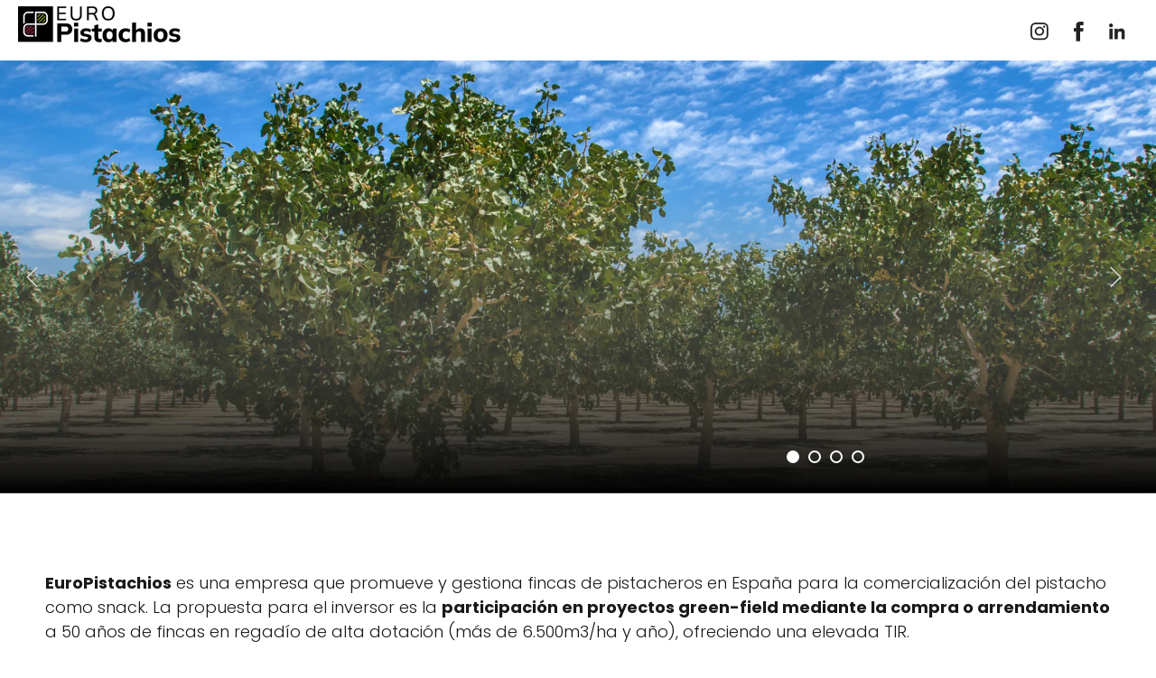

--- FILE ---
content_type: text/css
request_url: https://europistachios.com/cdn/shop/t/3/assets/reduncle.css?v=165587840049489004251643315587
body_size: -379
content:
#loc1,#loc2,#loc3{transform:scale(.8)}#loc1:hover,#loc2:hover,#loc3:hover{transform:scale(1);transition:all .5s ease-in-out}#loc1,#loc2,#loc3{cursor:pointer}#ModalSubsribeGood.modal .modal-body{background:#b2375a;padding:35px!important;border-radius:0}#ModalSubsribeGood .tt-modal-subsribe-good span{color:#fff;font-size:20px;font-weight:700;line-height:1}#ModalSubsribeGood .tt-modal-subsribe-good{display:flex;justify-content:center;align-items:center}#ModalSubsribeGood .tt-modal-subsribe-good i{color:#fff;top:0}#ModalSubsribeGood .modal-xs .modal-header .close{right:-10px;top:40px}#ModalSubsribeGood.modal .modal-header .close:hover{color:#fff}@media only screen and (max-width: 768px){body,p{font-size:16px!important}.map_photos{left:0;width:100%;position:relative}.map_photos.map1{display:block}.map_photos.map2,.map_photos.map3{position:absolute}.map_photos[style="opacity: 0;"]{display:none}.map_photos[style="opacity: 1;"]{display:block}.map_photos.map2[style="opacity: 1;"],.map_photos.map3[style="opacity: 1;"]{position:relative}}
/*# sourceMappingURL=/cdn/shop/t/3/assets/reduncle.css.map?v=165587840049489004251643315587 */
